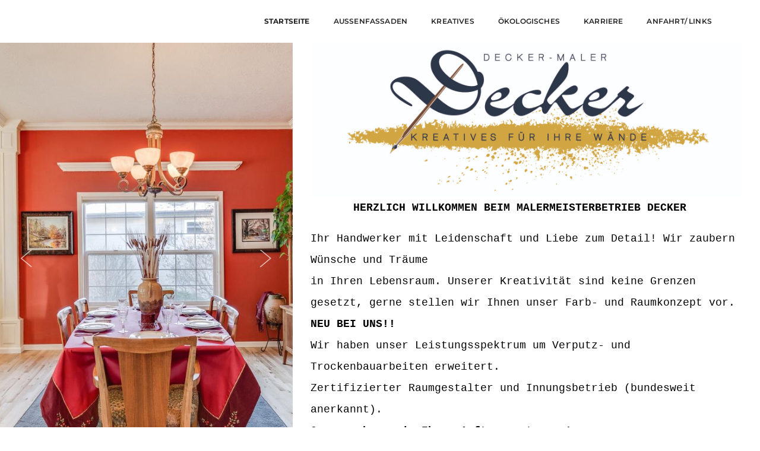

--- FILE ---
content_type: text/css
request_url: https://www.malermeister-decker.de/admin/contentbox/assets/localstyles/Roboto_400_100_300_500_700_900.css
body_size: 104
content:
@font-face {
  font-family: 'Roboto';
  font-style: normal;
  font-weight: 100;
  src: url(/admin/contentbox/assets/localstyles/ttf/KFOkCnqEu92Fr1MmgVxIIzc.ttf) format('truetype');
}
@font-face {
  font-family: 'Roboto';
  font-style: normal;
  font-weight: 300;
  src: url(/admin/contentbox/assets/localstyles/ttf/KFOlCnqEu92Fr1MmSU5fBBc9.ttf) format('truetype');
}
@font-face {
  font-family: 'Roboto';
  font-style: normal;
  font-weight: 400;
  src: url(/admin/contentbox/assets/localstyles/ttf/KFOmCnqEu92Fr1Mu4mxP.ttf) format('truetype');
}
@font-face {
  font-family: 'Roboto';
  font-style: normal;
  font-weight: 500;
  src: url(/admin/contentbox/assets/localstyles/ttf/KFOlCnqEu92Fr1MmEU9fBBc9.ttf) format('truetype');
}
@font-face {
  font-family: 'Roboto';
  font-style: normal;
  font-weight: 700;
  src: url(/admin/contentbox/assets/localstyles/ttf/KFOlCnqEu92Fr1MmWUlfBBc9.ttf) format('truetype');
}
@font-face {
  font-family: 'Roboto';
  font-style: normal;
  font-weight: 900;
  src: url(/admin/contentbox/assets/localstyles/ttf/KFOlCnqEu92Fr1MmYUtfBBc9.ttf) format('truetype');
}
